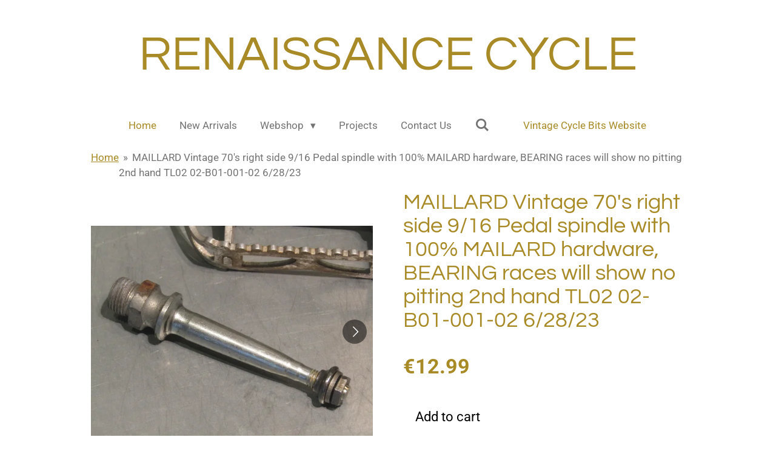

--- FILE ---
content_type: text/html; charset=UTF-8
request_url: https://www.renaissance-cycle.com/product/11020165/maillard-vintage-70-s-right-side-9-16-pedal-spindle-with-100-mailard-hardware-bearing-races-will-show-no-pitting-2nd-hand-tl02-02-b01-001-02-6-28-23
body_size: 12466
content:
<!DOCTYPE html>
<html lang="en-GB">
    <head>
        <meta http-equiv="Content-Type" content="text/html; charset=utf-8">
        <meta name="viewport" content="width=device-width, initial-scale=1.0, maximum-scale=5.0">
        <meta http-equiv="X-UA-Compatible" content="IE=edge">
        <link rel="canonical" href="https://www.renaissance-cycle.com/product/11020165/maillard-vintage-70-s-right-side-9-16-pedal-spindle-with-100-mailard-hardware-bearing-races-will-show-no-pitting-2nd-hand-tl02-02-b01-001-02-6-28-23">
        <meta property="og:title" content="MAILLARD Vintage 70&#039;s right side 9/16 Pedal spindle with 100% MAILARD hardware, BEARING races will show no pitting 2nd hand TL02 02-B01-001-02 6/28/23 | renaissance-cycle">
        <meta property="og:url" content="https://www.renaissance-cycle.com/product/11020165/maillard-vintage-70-s-right-side-9-16-pedal-spindle-with-100-mailard-hardware-bearing-races-will-show-no-pitting-2nd-hand-tl02-02-b01-001-02-6-28-23">
        <base href="https://www.renaissance-cycle.com/">
        <meta name="description" property="og:description" content="">
                <script nonce="c26797b9086ced462c0b8cad6b091380">
            
            window.JOUWWEB = window.JOUWWEB || {};
            window.JOUWWEB.application = window.JOUWWEB.application || {};
            window.JOUWWEB.application = {"backends":[{"domain":"jouwweb.nl","freeDomain":"jouwweb.site"},{"domain":"webador.com","freeDomain":"webadorsite.com"},{"domain":"webador.de","freeDomain":"webadorsite.com"},{"domain":"webador.fr","freeDomain":"webadorsite.com"},{"domain":"webador.es","freeDomain":"webadorsite.com"},{"domain":"webador.it","freeDomain":"webadorsite.com"},{"domain":"jouwweb.be","freeDomain":"jouwweb.site"},{"domain":"webador.ie","freeDomain":"webadorsite.com"},{"domain":"webador.co.uk","freeDomain":"webadorsite.com"},{"domain":"webador.at","freeDomain":"webadorsite.com"},{"domain":"webador.be","freeDomain":"webadorsite.com"},{"domain":"webador.ch","freeDomain":"webadorsite.com"},{"domain":"webador.ch","freeDomain":"webadorsite.com"},{"domain":"webador.mx","freeDomain":"webadorsite.com"},{"domain":"webador.com","freeDomain":"webadorsite.com"},{"domain":"webador.dk","freeDomain":"webadorsite.com"},{"domain":"webador.se","freeDomain":"webadorsite.com"},{"domain":"webador.no","freeDomain":"webadorsite.com"},{"domain":"webador.fi","freeDomain":"webadorsite.com"},{"domain":"webador.ca","freeDomain":"webadorsite.com"},{"domain":"webador.ca","freeDomain":"webadorsite.com"},{"domain":"webador.pl","freeDomain":"webadorsite.com"},{"domain":"webador.com.au","freeDomain":"webadorsite.com"},{"domain":"webador.nz","freeDomain":"webadorsite.com"}],"editorLocale":"en-US","editorTimezone":"Europe\/Amsterdam","editorLanguage":"en","analytics4TrackingId":"G-E6PZPGE4QM","analyticsDimensions":[],"backendDomain":"www.jouwweb.nl","backendShortDomain":"jouwweb.nl","backendKey":"jouwweb-nl","freeWebsiteDomain":"jouwweb.site","noSsl":false,"build":{"reference":"d7dcec8"},"linkHostnames":["www.jouwweb.nl","www.webador.com","www.webador.de","www.webador.fr","www.webador.es","www.webador.it","www.jouwweb.be","www.webador.ie","www.webador.co.uk","www.webador.at","www.webador.be","www.webador.ch","fr.webador.ch","www.webador.mx","es.webador.com","www.webador.dk","www.webador.se","www.webador.no","www.webador.fi","www.webador.ca","fr.webador.ca","www.webador.pl","www.webador.com.au","www.webador.nz"],"assetsUrl":"https:\/\/assets.jwwb.nl","loginUrl":"https:\/\/www.jouwweb.nl\/inloggen","publishUrl":"https:\/\/www.jouwweb.nl\/v2\/website\/963505\/publish-proxy","adminUserOrIp":false,"pricing":{"plans":{"lite":{"amount":"700","currency":"EUR"},"pro":{"amount":"1200","currency":"EUR"},"business":{"amount":"2400","currency":"EUR"}},"yearlyDiscount":{"price":{"amount":"0","currency":"EUR"},"ratio":0,"percent":"0%","discountPrice":{"amount":"0","currency":"EUR"},"termPricePerMonth":{"amount":"0","currency":"EUR"},"termPricePerYear":{"amount":"0","currency":"EUR"}}},"hcUrl":{"add-product-variants":"https:\/\/help.webador.com\/hc\/en-us\/articles\/29426751649809","basic-vs-advanced-shipping":"https:\/\/help.webador.com\/hc\/en-us\/articles\/29426731685777","html-in-head":"https:\/\/help.webador.com\/hc\/en-us\/articles\/29426689990033","link-domain-name":"https:\/\/help.webador.com\/hc\/en-us\/articles\/29426688803345","optimize-for-mobile":"https:\/\/help.webador.com\/hc\/en-us\/articles\/29426707033617","seo":"https:\/\/help.webador.com\/hc\/en-us\/categories\/29387178511377","transfer-domain-name":"https:\/\/help.webador.com\/hc\/en-us\/articles\/29426715688209","website-not-secure":"https:\/\/help.webador.com\/hc\/en-us\/articles\/29426706659729"}};
            window.JOUWWEB.brand = {"type":"jouwweb","name":"JouwWeb","domain":"JouwWeb.nl","supportEmail":"support@jouwweb.nl"};
                    
                window.JOUWWEB = window.JOUWWEB || {};
                window.JOUWWEB.websiteRendering = {"locale":"en-GB","timezone":"Europe\/Amsterdam","routes":{"api\/upload\/product-field":"\/_api\/upload\/product-field","checkout\/cart":"\/cart","payment":"\/complete-order\/:publicOrderId","payment\/forward":"\/complete-order\/:publicOrderId\/forward","public-order":"\/order\/:publicOrderId","checkout\/authorize":"\/cart\/authorize\/:gateway","wishlist":"\/wishlist"}};
                                                    window.JOUWWEB.website = {"id":963505,"locale":"en-GB","enabled":true,"title":"renaissance-cycle","hasTitle":true,"roleOfLoggedInUser":null,"ownerLocale":"en-US","plan":"business","freeWebsiteDomain":"jouwweb.site","backendKey":"jouwweb-nl","currency":"EUR","defaultLocale":"en-GB","url":"https:\/\/www.renaissance-cycle.com\/","homepageSegmentId":3667666,"category":"webshop","isOffline":false,"isPublished":true,"locales":["en-GB"],"allowed":{"ads":false,"credits":true,"externalLinks":true,"slideshow":true,"customDefaultSlideshow":true,"hostedAlbums":true,"moderators":true,"mailboxQuota":10,"statisticsVisitors":true,"statisticsDetailed":true,"statisticsMonths":-1,"favicon":true,"password":true,"freeDomains":2,"freeMailAccounts":1,"canUseLanguages":false,"fileUpload":true,"legacyFontSize":false,"webshop":true,"products":-1,"imageText":false,"search":true,"audioUpload":true,"videoUpload":5000,"allowDangerousForms":false,"allowHtmlCode":true,"mobileBar":true,"sidebar":false,"poll":false,"allowCustomForms":true,"allowBusinessListing":true,"allowCustomAnalytics":true,"allowAccountingLink":true,"digitalProducts":true,"sitemapElement":false},"mobileBar":{"enabled":true,"theme":"dark","email":{"active":true,"value":"corpuzfamily@hotmail.com"},"location":{"active":true,"value":"Rendierhei 111, Best"},"phone":{"active":true,"value":"+31630571112"},"whatsapp":{"active":false},"social":{"active":false,"network":"facebook"}},"webshop":{"enabled":true,"currency":"EUR","taxEnabled":false,"taxInclusive":false,"vatDisclaimerVisible":false,"orderNotice":"<p>When checking out do claim your 35% discount.<\/p>","orderConfirmation":null,"freeShipping":false,"freeShippingAmount":"100.00","shippingDisclaimerVisible":false,"pickupAllowed":true,"couponAllowed":true,"detailsPageAvailable":true,"socialMediaVisible":false,"termsPage":null,"termsPageUrl":null,"extraTerms":null,"pricingVisible":true,"orderButtonVisible":true,"shippingAdvanced":false,"shippingAdvancedBackEnd":false,"soldOutVisible":false,"backInStockNotificationEnabled":false,"canAddProducts":true,"nextOrderNumber":2312,"allowedServicePoints":[],"sendcloudConfigured":false,"sendcloudFallbackPublicKey":"a3d50033a59b4a598f1d7ce7e72aafdf","taxExemptionAllowed":true,"invoiceComment":null,"emptyCartVisible":false,"minimumOrderPrice":"10.00","productNumbersEnabled":false,"wishlistEnabled":false,"hideTaxOnCart":false},"isTreatedAsWebshop":true};                            window.JOUWWEB.cart = {"products":[],"coupon":null,"shippingCountryCode":null,"shippingChoice":null,"breakdown":[]};                            window.JOUWWEB.scripts = ["website-rendering\/webshop"];                        window.parent.JOUWWEB.colorPalette = window.JOUWWEB.colorPalette;
        </script>
                <title>MAILLARD Vintage 70&#039;s right side 9/16 Pedal spindle with 100% MAILARD hardware, BEARING races will show no pitting 2nd hand TL02 02-B01-001-02 6/28/23 | renaissance-cycle</title>
                                            <link href="https://primary.jwwb.nl/public/w/c/s/temp-tfemsekqdnagoejmlbxw/touch-icon-iphone.png?bust=1541618922" rel="apple-touch-icon" sizes="60x60">                                                <link href="https://primary.jwwb.nl/public/w/c/s/temp-tfemsekqdnagoejmlbxw/touch-icon-ipad.png?bust=1541618922" rel="apple-touch-icon" sizes="76x76">                                                <link href="https://primary.jwwb.nl/public/w/c/s/temp-tfemsekqdnagoejmlbxw/touch-icon-iphone-retina.png?bust=1541618922" rel="apple-touch-icon" sizes="120x120">                                                <link href="https://primary.jwwb.nl/public/w/c/s/temp-tfemsekqdnagoejmlbxw/touch-icon-ipad-retina.png?bust=1541618922" rel="apple-touch-icon" sizes="152x152">                                                <link href="https://primary.jwwb.nl/public/w/c/s/temp-tfemsekqdnagoejmlbxw/favicon.png?bust=1541618922" rel="shortcut icon">                                                <link href="https://primary.jwwb.nl/public/w/c/s/temp-tfemsekqdnagoejmlbxw/favicon.png?bust=1541618922" rel="icon">                                        <meta property="og:image" content="https&#x3A;&#x2F;&#x2F;primary.jwwb.nl&#x2F;public&#x2F;w&#x2F;c&#x2F;s&#x2F;temp-tfemsekqdnagoejmlbxw&#x2F;immgb2&#x2F;img_9239jpg.jpg&#x3F;enable-io&#x3D;true&amp;enable&#x3D;upscale&amp;fit&#x3D;bounds&amp;width&#x3D;1200">
                    <meta property="og:image" content="https&#x3A;&#x2F;&#x2F;primary.jwwb.nl&#x2F;public&#x2F;w&#x2F;c&#x2F;s&#x2F;temp-tfemsekqdnagoejmlbxw&#x2F;uf2239&#x2F;img_9240jpg.jpg&#x3F;enable-io&#x3D;true&amp;enable&#x3D;upscale&amp;fit&#x3D;bounds&amp;width&#x3D;1200">
                    <meta property="og:image" content="https&#x3A;&#x2F;&#x2F;primary.jwwb.nl&#x2F;public&#x2F;w&#x2F;c&#x2F;s&#x2F;temp-tfemsekqdnagoejmlbxw&#x2F;vnjz97&#x2F;img_5877jpg.jpg&#x3F;enable-io&#x3D;true&amp;enable&#x3D;upscale&amp;fit&#x3D;bounds&amp;width&#x3D;1200">
                    <meta property="og:image" content="https&#x3A;&#x2F;&#x2F;primary.jwwb.nl&#x2F;public&#x2F;w&#x2F;c&#x2F;s&#x2F;temp-tfemsekqdnagoejmlbxw&#x2F;0k49fi&#x2F;IMG_4244.jpg&#x3F;enable-io&#x3D;true&amp;enable&#x3D;upscale&amp;fit&#x3D;bounds&amp;width&#x3D;1200">
                    <meta property="og:image" content="https&#x3A;&#x2F;&#x2F;primary.jwwb.nl&#x2F;public&#x2F;w&#x2F;c&#x2F;s&#x2F;temp-tfemsekqdnagoejmlbxw&#x2F;sfjmbu&#x2F;IMG_4857.jpg&#x3F;enable-io&#x3D;true&amp;enable&#x3D;upscale&amp;fit&#x3D;bounds&amp;width&#x3D;1200">
                                    <meta name="twitter:card" content="summary_large_image">
                        <meta property="twitter:image" content="https&#x3A;&#x2F;&#x2F;primary.jwwb.nl&#x2F;public&#x2F;w&#x2F;c&#x2F;s&#x2F;temp-tfemsekqdnagoejmlbxw&#x2F;immgb2&#x2F;img_9239jpg.jpg&#x3F;enable-io&#x3D;true&amp;enable&#x3D;upscale&amp;fit&#x3D;bounds&amp;width&#x3D;1200">
                                                    <script src="https://plausible.io/js/script.manual.js" nonce="c26797b9086ced462c0b8cad6b091380" data-turbo-track="reload" defer data-domain="shard5.jouwweb.nl"></script>
<link rel="stylesheet" type="text/css" href="https://gfonts.jwwb.nl/css?display=fallback&amp;family=Roboto%3A400%2C700%2C400italic%2C700italic%7CQuestrial%3A400%2C700%2C400italic%2C700italic" nonce="c26797b9086ced462c0b8cad6b091380" data-turbo-track="dynamic">
<script src="https://assets.jwwb.nl/assets/build/website-rendering/en-GB.js?bust=fe80546e0ac60ffdf7e0" nonce="c26797b9086ced462c0b8cad6b091380" data-turbo-track="reload" defer></script>
<script src="https://assets.jwwb.nl/assets/website-rendering/runtime.d9e65c74d3b5e295ad0f.js?bust=5de238b33c4b1a20f3c0" nonce="c26797b9086ced462c0b8cad6b091380" data-turbo-track="reload" defer></script>
<script src="https://assets.jwwb.nl/assets/website-rendering/103.3d75ec3708e54af67f50.js?bust=cb0aa3c978e146edbd0d" nonce="c26797b9086ced462c0b8cad6b091380" data-turbo-track="reload" defer></script>
<script src="https://assets.jwwb.nl/assets/website-rendering/main.2f5675614181cae7995f.js?bust=afc9f892c4e124999055" nonce="c26797b9086ced462c0b8cad6b091380" data-turbo-track="reload" defer></script>
<link rel="preload" href="https://assets.jwwb.nl/assets/website-rendering/styles.f78188d346eb1faf64a5.css?bust=7a6e6f2cb6becdc09bb5" as="style">
<link rel="preload" href="https://assets.jwwb.nl/assets/website-rendering/fonts/icons-website-rendering/font/website-rendering.woff2?bust=bd2797014f9452dadc8e" as="font" crossorigin>
<link rel="preconnect" href="https://gfonts.jwwb.nl">
<link rel="stylesheet" type="text/css" href="https://assets.jwwb.nl/assets/website-rendering/styles.f78188d346eb1faf64a5.css?bust=7a6e6f2cb6becdc09bb5" nonce="c26797b9086ced462c0b8cad6b091380" data-turbo-track="dynamic">
<link rel="preconnect" href="https://assets.jwwb.nl">
<link rel="stylesheet" type="text/css" href="https://primary.jwwb.nl/public/w/c/s/temp-tfemsekqdnagoejmlbxw/style.css?bust=1762444117" nonce="c26797b9086ced462c0b8cad6b091380" data-turbo-track="dynamic">    </head>
    <body
        id="top"
        class="jw-is-no-slideshow jw-header-is-text jw-is-segment-product jw-is-frontend jw-is-no-sidebar jw-is-no-messagebar jw-is-no-touch-device jw-is-no-mobile"
                                    data-jouwweb-page="11020165"
                                                data-jouwweb-segment-id="11020165"
                                                data-jouwweb-segment-type="product"
                                                data-template-threshold="1020"
                                                data-template-name="clean&#x7C;blanco&#x7C;blanco-banner"
                            itemscope
        itemtype="https://schema.org/Product"
    >
                                    <meta itemprop="url" content="https://www.renaissance-cycle.com/product/11020165/maillard-vintage-70-s-right-side-9-16-pedal-spindle-with-100-mailard-hardware-bearing-races-will-show-no-pitting-2nd-hand-tl02-02-b01-001-02-6-28-23">
        <div class="jw-background"></div>
        <div class="jw-body">
            <div class="jw-mobile-menu jw-mobile-is-text js-mobile-menu">
            <button
            type="button"
            class="jw-mobile-menu__button jw-mobile-toggle"
            aria-label="Toggle menu"
        >
            <span class="jw-icon-burger"></span>
        </button>
        <div class="jw-mobile-header jw-mobile-header--text">
        <a            class="jw-mobile-header-content"
                            href="/"
                        >
                                        <div class="jw-mobile-text">
                    <span style="font-size: 150%;">RENAISSANCE CYCLE</span>                </div>
                    </a>
    </div>

        <a
        href="/cart"
        class="jw-mobile-menu__button jw-mobile-header-cart jw-mobile-header-cart--hidden jw-mobile-menu__button--dummy">
        <span class="jw-icon-badge-wrapper">
            <span class="website-rendering-icon-basket"></span>
            <span class="jw-icon-badge hidden"></span>
        </span>
    </a>
    
    </div>
    <div class="jw-mobile-menu-search jw-mobile-menu-search--hidden">
        <form
            action="/search"
            method="get"
            class="jw-mobile-menu-search__box"
        >
            <input
                type="text"
                name="q"
                value=""
                placeholder="Search..."
                class="jw-mobile-menu-search__input"
            >
            <button type="submit" class="jw-btn jw-btn--style-flat jw-mobile-menu-search__button">
                <span class="website-rendering-icon-search"></span>
            </button>
            <button type="button" class="jw-btn jw-btn--style-flat jw-mobile-menu-search__button js-cancel-search">
                <span class="website-rendering-icon-cancel"></span>
            </button>
        </form>
    </div>
            <div class="topmenu">
    <header>
        <div class="topmenu-inner js-topbar-content-container">
            <div class="jw-header-logo">
        <div
    class="jw-header jw-header-title-container jw-header-text jw-header-text-toggle"
    data-stylable="true"
>
    <a        id="jw-header-title"
        class="jw-header-title"
                    href="/"
            >
        <span style="font-size: 150%;">RENAISSANCE CYCLE</span>    </a>
</div>
</div>
            <nav class="menu jw-menu-copy">
                <ul
    id="jw-menu"
    class="jw-menu jw-menu-horizontal"
            >
            <li
    class="jw-menu-item jw-menu-is-active"
>
        <a        class="jw-menu-link js-active-menu-item"
        href="/"                                            data-page-link-id="3667666"
                            >
                <span class="">
            Home        </span>
            </a>
                </li>
            <li
    class="jw-menu-item"
>
        <a        class="jw-menu-link"
        href="/new-arrivals"                                            data-page-link-id="4038640"
                            >
                <span class="">
            New Arrivals        </span>
            </a>
                </li>
            <li
    class="jw-menu-item jw-menu-has-submenu"
>
        <a        class="jw-menu-link"
        href="/webshop"                                            data-page-link-id="3672885"
                            >
                <span class="">
            Webshop        </span>
                    <span class="jw-arrow jw-arrow-toplevel"></span>
            </a>
                    <ul
            class="jw-submenu"
                    >
                            <li
    class="jw-menu-item"
>
        <a        class="jw-menu-link"
        href="/webshop/brakes"                                            data-page-link-id="3672894"
                            >
                <span class="">
            Brakes        </span>
            </a>
                </li>
                            <li
    class="jw-menu-item"
>
        <a        class="jw-menu-link"
        href="/webshop/cranks"                                            data-page-link-id="3672895"
                            >
                <span class="">
            Cranks        </span>
            </a>
                </li>
                            <li
    class="jw-menu-item"
>
        <a        class="jw-menu-link"
        href="/webshop/derailleurs"                                            data-page-link-id="3672896"
                            >
                <span class="">
            Derailleurs        </span>
            </a>
                </li>
                            <li
    class="jw-menu-item"
>
        <a        class="jw-menu-link"
        href="/webshop/frames"                                            data-page-link-id="3685470"
                            >
                <span class="">
            Frames        </span>
            </a>
                </li>
                            <li
    class="jw-menu-item"
>
        <a        class="jw-menu-link"
        href="/webshop/freewheel-and-cassettes"                                            data-page-link-id="3680587"
                            >
                <span class="">
            Freewheel and Cassettes        </span>
            </a>
                </li>
                            <li
    class="jw-menu-item"
>
        <a        class="jw-menu-link"
        href="/webshop/headsets"                                            data-page-link-id="3672898"
                            >
                <span class="">
            Headsets        </span>
            </a>
                </li>
                            <li
    class="jw-menu-item"
>
        <a        class="jw-menu-link"
        href="/webshop/gear-levers"                                            data-page-link-id="3672897"
                            >
                <span class="">
            Gear Levers        </span>
            </a>
                </li>
                            <li
    class="jw-menu-item"
>
        <a        class="jw-menu-link"
        href="/webshop/handlebars-and-stems"                                            data-page-link-id="3786951"
                            >
                <span class="">
            Handlebars and Stems        </span>
            </a>
                </li>
                            <li
    class="jw-menu-item"
>
        <a        class="jw-menu-link"
        href="/webshop/hubs"                                            data-page-link-id="3672899"
                            >
                <span class="">
            Hubs        </span>
            </a>
                </li>
                            <li
    class="jw-menu-item"
>
        <a        class="jw-menu-link"
        href="/webshop/mud-and-gutts-1"                                            data-page-link-id="3684520"
                            >
                <span class="">
            Mud and Gutts        </span>
            </a>
                </li>
                            <li
    class="jw-menu-item"
>
        <a        class="jw-menu-link"
        href="/webshop/pedals"                                            data-page-link-id="3685836"
                            >
                <span class="">
            Pedals        </span>
            </a>
                </li>
                            <li
    class="jw-menu-item"
>
        <a        class="jw-menu-link"
        href="/webshop/pumps"                                            data-page-link-id="3843004"
                            >
                <span class="">
            Pumps        </span>
            </a>
                </li>
                            <li
    class="jw-menu-item"
>
        <a        class="jw-menu-link"
        href="/webshop/seatposts"                                            data-page-link-id="3723781"
                            >
                <span class="">
            Seatposts        </span>
            </a>
                </li>
                            <li
    class="jw-menu-item"
>
        <a        class="jw-menu-link"
        href="/webshop/shoes-and-clothing"                                            data-page-link-id="3806368"
                            >
                <span class="">
            Shoes and Clothing        </span>
            </a>
                </li>
                            <li
    class="jw-menu-item"
>
        <a        class="jw-menu-link"
        href="/webshop/tools"                                            data-page-link-id="3786950"
                            >
                <span class="">
            Tools        </span>
            </a>
                </li>
                    </ul>
        </li>
            <li
    class="jw-menu-item"
>
        <a        class="jw-menu-link"
        href="/projects"                                            data-page-link-id="3680247"
                            >
                <span class="">
            Projects        </span>
            </a>
                </li>
            <li
    class="jw-menu-item"
>
        <a        class="jw-menu-link"
        href="/contact-us"                                            data-page-link-id="3843008"
                            >
                <span class="">
            Contact Us        </span>
            </a>
                </li>
            <li
    class="jw-menu-item jw-menu-search-item"
>
        <button        class="jw-menu-link jw-menu-link--icon jw-text-button"
                                                                    title="Search"
            >
                                <span class="website-rendering-icon-search"></span>
                            <span class="hidden-desktop-horizontal-menu">
            Search        </span>
            </button>
                
            <div class="jw-popover-container jw-popover-container--inline is-hidden">
                <div class="jw-popover-backdrop"></div>
                <div class="jw-popover">
                    <div class="jw-popover__arrow"></div>
                    <div class="jw-popover__content jw-section-white">
                        <form  class="jw-search" action="/search" method="get">
                            
                            <input class="jw-search__input" type="text" name="q" value="" placeholder="Search..." >
                            <button class="jw-search__submit" type="submit">
                                <span class="website-rendering-icon-search"></span>
                            </button>
                        </form>
                    </div>
                </div>
            </div>
                        </li>
            <li
    class="jw-menu-item js-menu-cart-item jw-menu-cart-item--hidden"
>
        <a        class="jw-menu-link jw-menu-link--icon"
        href="/cart"                                                            title="Cart"
            >
                                    <span class="jw-icon-badge-wrapper">
                        <span class="website-rendering-icon-basket"></span>
                                            <span class="jw-icon-badge hidden">
                    0                </span>
                            <span class="hidden-desktop-horizontal-menu">
            Cart        </span>
            </a>
                </li>
    
    <div
    class="jw-menu-item jw-menu-cta"
    >
    <a
       title="Vintage&#x20;Cycle&#x20;Bits&#x20;Website"
       class="jw-btn jw-btn--size-small"
                  href="http&#x3A;&#x2F;&#x2F;vintagecyclebits.com"
                         target="_blank"
           >
        <div class="jw-btn-caption">
            Vintage Cycle Bits Website        </div>
    </a>
</div>
</ul>

    <script nonce="c26797b9086ced462c0b8cad6b091380" id="jw-mobile-menu-template" type="text/template">
        <ul id="jw-menu" class="jw-menu jw-menu-horizontal jw-menu-spacing--mobile-bar">
                            <li
    class="jw-menu-item jw-menu-search-item"
>
                
                 <li class="jw-menu-item jw-mobile-menu-search-item">
                    <form class="jw-search" action="/search" method="get">
                        <input class="jw-search__input" type="text" name="q" value="" placeholder="Search...">
                        <button class="jw-search__submit" type="submit">
                            <span class="website-rendering-icon-search"></span>
                        </button>
                    </form>
                </li>
                        </li>
                            <li
    class="jw-menu-item jw-menu-is-active"
>
        <a        class="jw-menu-link js-active-menu-item"
        href="/"                                            data-page-link-id="3667666"
                            >
                <span class="">
            Home        </span>
            </a>
                </li>
                            <li
    class="jw-menu-item"
>
        <a        class="jw-menu-link"
        href="/new-arrivals"                                            data-page-link-id="4038640"
                            >
                <span class="">
            New Arrivals        </span>
            </a>
                </li>
                            <li
    class="jw-menu-item jw-menu-has-submenu"
>
        <a        class="jw-menu-link"
        href="/webshop"                                            data-page-link-id="3672885"
                            >
                <span class="">
            Webshop        </span>
                    <span class="jw-arrow jw-arrow-toplevel"></span>
            </a>
                    <ul
            class="jw-submenu"
                    >
                            <li
    class="jw-menu-item"
>
        <a        class="jw-menu-link"
        href="/webshop/brakes"                                            data-page-link-id="3672894"
                            >
                <span class="">
            Brakes        </span>
            </a>
                </li>
                            <li
    class="jw-menu-item"
>
        <a        class="jw-menu-link"
        href="/webshop/cranks"                                            data-page-link-id="3672895"
                            >
                <span class="">
            Cranks        </span>
            </a>
                </li>
                            <li
    class="jw-menu-item"
>
        <a        class="jw-menu-link"
        href="/webshop/derailleurs"                                            data-page-link-id="3672896"
                            >
                <span class="">
            Derailleurs        </span>
            </a>
                </li>
                            <li
    class="jw-menu-item"
>
        <a        class="jw-menu-link"
        href="/webshop/frames"                                            data-page-link-id="3685470"
                            >
                <span class="">
            Frames        </span>
            </a>
                </li>
                            <li
    class="jw-menu-item"
>
        <a        class="jw-menu-link"
        href="/webshop/freewheel-and-cassettes"                                            data-page-link-id="3680587"
                            >
                <span class="">
            Freewheel and Cassettes        </span>
            </a>
                </li>
                            <li
    class="jw-menu-item"
>
        <a        class="jw-menu-link"
        href="/webshop/headsets"                                            data-page-link-id="3672898"
                            >
                <span class="">
            Headsets        </span>
            </a>
                </li>
                            <li
    class="jw-menu-item"
>
        <a        class="jw-menu-link"
        href="/webshop/gear-levers"                                            data-page-link-id="3672897"
                            >
                <span class="">
            Gear Levers        </span>
            </a>
                </li>
                            <li
    class="jw-menu-item"
>
        <a        class="jw-menu-link"
        href="/webshop/handlebars-and-stems"                                            data-page-link-id="3786951"
                            >
                <span class="">
            Handlebars and Stems        </span>
            </a>
                </li>
                            <li
    class="jw-menu-item"
>
        <a        class="jw-menu-link"
        href="/webshop/hubs"                                            data-page-link-id="3672899"
                            >
                <span class="">
            Hubs        </span>
            </a>
                </li>
                            <li
    class="jw-menu-item"
>
        <a        class="jw-menu-link"
        href="/webshop/mud-and-gutts-1"                                            data-page-link-id="3684520"
                            >
                <span class="">
            Mud and Gutts        </span>
            </a>
                </li>
                            <li
    class="jw-menu-item"
>
        <a        class="jw-menu-link"
        href="/webshop/pedals"                                            data-page-link-id="3685836"
                            >
                <span class="">
            Pedals        </span>
            </a>
                </li>
                            <li
    class="jw-menu-item"
>
        <a        class="jw-menu-link"
        href="/webshop/pumps"                                            data-page-link-id="3843004"
                            >
                <span class="">
            Pumps        </span>
            </a>
                </li>
                            <li
    class="jw-menu-item"
>
        <a        class="jw-menu-link"
        href="/webshop/seatposts"                                            data-page-link-id="3723781"
                            >
                <span class="">
            Seatposts        </span>
            </a>
                </li>
                            <li
    class="jw-menu-item"
>
        <a        class="jw-menu-link"
        href="/webshop/shoes-and-clothing"                                            data-page-link-id="3806368"
                            >
                <span class="">
            Shoes and Clothing        </span>
            </a>
                </li>
                            <li
    class="jw-menu-item"
>
        <a        class="jw-menu-link"
        href="/webshop/tools"                                            data-page-link-id="3786950"
                            >
                <span class="">
            Tools        </span>
            </a>
                </li>
                    </ul>
        </li>
                            <li
    class="jw-menu-item"
>
        <a        class="jw-menu-link"
        href="/projects"                                            data-page-link-id="3680247"
                            >
                <span class="">
            Projects        </span>
            </a>
                </li>
                            <li
    class="jw-menu-item"
>
        <a        class="jw-menu-link"
        href="/contact-us"                                            data-page-link-id="3843008"
                            >
                <span class="">
            Contact Us        </span>
            </a>
                </li>
            
            <div
    class="jw-menu-item jw-menu-cta"
    >
    <a
       title="Vintage&#x20;Cycle&#x20;Bits&#x20;Website"
       class="jw-btn jw-btn--size-small"
                  href="http&#x3A;&#x2F;&#x2F;vintagecyclebits.com"
                         target="_blank"
           >
        <div class="jw-btn-caption">
            Vintage Cycle Bits Website        </div>
    </a>
</div>
        </ul>
    </script>
            </nav>
        </div>
    </header>
</div>
<script nonce="c26797b9086ced462c0b8cad6b091380">
    var backgroundElement = document.querySelector('.jw-background');

    JOUWWEB.templateConfig = {
        header: {
            selector: '.topmenu',
            mobileSelector: '.jw-mobile-menu',
            updatePusher: function (height, state) {

                if (state === 'desktop') {
                    // Expose the header height as a custom property so
                    // we can use this to set the background height in CSS.
                    if (backgroundElement && height) {
                        backgroundElement.setAttribute('style', '--header-height: ' + height + 'px;');
                    }
                } else if (state === 'mobile') {
                    $('.jw-menu-clone .jw-menu').css('margin-top', height);
                }
            },
        },
    };
</script>
<div class="main-content">
    
<main class="block-content">
    <div data-section-name="content" class="jw-section jw-section-content jw-responsive">
        <div class="jw-strip jw-strip--default jw-strip--style-color jw-strip--primary jw-strip--color-default jw-strip--padding-start"><div class="jw-strip__content-container"><div class="jw-strip__content jw-responsive">    
                        <nav class="jw-breadcrumbs" aria-label="Breadcrumb"><ol><li><a href="/" class="jw-breadcrumbs__link">Home</a></li><li><span class="jw-breadcrumbs__separator" aria-hidden="true">&raquo;</span><a href="/product/11020165/maillard-vintage-70-s-right-side-9-16-pedal-spindle-with-100-mailard-hardware-bearing-races-will-show-no-pitting-2nd-hand-tl02-02-b01-001-02-6-28-23" class="jw-breadcrumbs__link jw-breadcrumbs__link--current" aria-current="page">MAILLARD Vintage 70&#039;s right side 9/16 Pedal spindle with 100% MAILARD hardware, BEARING races will show no pitting 2nd hand TL02 02-B01-001-02 6/28/23</a></li></ol></nav>    <div
        class="product-page js-product-container"
        data-webshop-product="&#x7B;&quot;id&quot;&#x3A;11020165,&quot;title&quot;&#x3A;&quot;MAILLARD&#x20;Vintage&#x20;70&#x27;s&#x20;right&#x20;side&#x20;9&#x5C;&#x2F;16&#x20;Pedal&#x20;spindle&#x20;with&#x20;100&#x25;&#x20;MAILARD&#x20;hardware,&#x20;BEARING&#x20;races&#x20;will&#x20;show&#x20;no&#x20;pitting&#x20;2nd&#x20;hand&#x20;TL02&#x20;02-B01-001-02&#x20;6&#x5C;&#x2F;28&#x5C;&#x2F;23&quot;,&quot;url&quot;&#x3A;&quot;&#x5C;&#x2F;product&#x5C;&#x2F;11020165&#x5C;&#x2F;maillard-vintage-70-s-right-side-9-16-pedal-spindle-with-100-mailard-hardware-bearing-races-will-show-no-pitting-2nd-hand-tl02-02-b01-001-02-6-28-23&quot;,&quot;variants&quot;&#x3A;&#x5B;&#x7B;&quot;id&quot;&#x3A;37037769,&quot;stock&quot;&#x3A;1,&quot;limited&quot;&#x3A;true,&quot;propertyValueIds&quot;&#x3A;&#x5B;&#x5D;&#x7D;&#x5D;,&quot;image&quot;&#x3A;&#x7B;&quot;id&quot;&#x3A;87575819,&quot;url&quot;&#x3A;&quot;https&#x3A;&#x5C;&#x2F;&#x5C;&#x2F;primary.jwwb.nl&#x5C;&#x2F;public&#x5C;&#x2F;w&#x5C;&#x2F;c&#x5C;&#x2F;s&#x5C;&#x2F;temp-tfemsekqdnagoejmlbxw&#x5C;&#x2F;img_9239jpg.jpg&quot;,&quot;width&quot;&#x3A;799,&quot;height&quot;&#x3A;599&#x7D;&#x7D;"
        data-is-detail-view="1"
    >
                <div class="product-page__top">
            <h1 class="product-page__heading" itemprop="name">
                MAILLARD Vintage 70&#039;s right side 9/16 Pedal spindle with 100% MAILARD hardware, BEARING races will show no pitting 2nd hand TL02 02-B01-001-02 6/28/23            </h1>
                                </div>
                                <div class="product-page__image-container">
                <div
                    class="image-gallery"
                    role="group"
                    aria-roledescription="carousel"
                    aria-label="Product images"
                >
                    <div class="image-gallery__main">
                        <div
                            class="image-gallery__slides"
                            aria-live="polite"
                            aria-atomic="false"
                        >
                                                                                            <div
                                    class="image-gallery__slide-container"
                                    role="group"
                                    aria-roledescription="slide"
                                    aria-hidden="false"
                                    aria-label="1 of 2"
                                >
                                    <a
                                        class="image-gallery__slide-item"
                                        href="https://primary.jwwb.nl/public/w/c/s/temp-tfemsekqdnagoejmlbxw/immgb2/img_9239jpg.jpg"
                                        data-width="1920"
                                        data-height="1440"
                                        data-image-id="87575819"
                                        tabindex="0"
                                    >
                                        <div class="image-gallery__slide-image">
                                            <img
                                                                                                    itemprop="image"
                                                    alt="MAILLARD&#x20;Vintage&#x20;70&#x27;s&#x20;right&#x20;side&#x20;9&#x2F;16&#x20;Pedal&#x20;spindle&#x20;with&#x20;100&#x25;&#x20;MAILARD&#x20;hardware,&#x20;BEARING&#x20;races&#x20;will&#x20;show&#x20;no&#x20;pitting&#x20;2nd&#x20;hand&#x20;TL02&#x20;02-B01-001-02&#x20;6&#x2F;28&#x2F;23"
                                                                                                src="https://primary.jwwb.nl/public/w/c/s/temp-tfemsekqdnagoejmlbxw/img_9239jpg.jpg?enable-io=true&enable=upscale&width=600"
                                                srcset="https://primary.jwwb.nl/public/w/c/s/temp-tfemsekqdnagoejmlbxw/immgb2/img_9239jpg.jpg?enable-io=true&width=600 600w"
                                                sizes="(min-width: 1020px) 50vw, 100vw"
                                                width="1920"
                                                height="1440"
                                            >
                                        </div>
                                    </a>
                                </div>
                                                                                            <div
                                    class="image-gallery__slide-container"
                                    role="group"
                                    aria-roledescription="slide"
                                    aria-hidden="true"
                                    aria-label="2 of 2"
                                >
                                    <a
                                        class="image-gallery__slide-item"
                                        href="https://primary.jwwb.nl/public/w/c/s/temp-tfemsekqdnagoejmlbxw/uf2239/img_9240jpg.jpg"
                                        data-width="1920"
                                        data-height="1440"
                                        data-image-id="87575862"
                                        tabindex="-1"
                                    >
                                        <div class="image-gallery__slide-image">
                                            <img
                                                                                                    alt=""
                                                                                                src="https://primary.jwwb.nl/public/w/c/s/temp-tfemsekqdnagoejmlbxw/img_9240jpg.jpg?enable-io=true&enable=upscale&width=600"
                                                srcset="https://primary.jwwb.nl/public/w/c/s/temp-tfemsekqdnagoejmlbxw/uf2239/img_9240jpg.jpg?enable-io=true&width=600 600w"
                                                sizes="(min-width: 1020px) 50vw, 100vw"
                                                width="1920"
                                                height="1440"
                                            >
                                        </div>
                                    </a>
                                </div>
                                                    </div>
                        <div class="image-gallery__controls">
                            <button
                                type="button"
                                class="image-gallery__control image-gallery__control--prev image-gallery__control--disabled"
                                aria-label="Previous image"
                            >
                                <span class="website-rendering-icon-left-open-big"></span>
                            </button>
                            <button
                                type="button"
                                class="image-gallery__control image-gallery__control--next"
                                aria-label="Next image"
                            >
                                <span class="website-rendering-icon-right-open-big"></span>
                            </button>
                        </div>
                    </div>
                                            <div
                            class="image-gallery__thumbnails"
                            role="group"
                            aria-label="Choose image to display."
                        >
                                                                                            <a
                                    class="image-gallery__thumbnail-item image-gallery__thumbnail-item--active"
                                    role="button"
                                    aria-disabled="true"
                                    aria-label="1 of 2"
                                    href="https://primary.jwwb.nl/public/w/c/s/temp-tfemsekqdnagoejmlbxw/immgb2/img_9239jpg.jpg"
                                    data-image-id="87575819"
                                >
                                    <div class="image-gallery__thumbnail-image">
                                        <img
                                            srcset="https://primary.jwwb.nl/public/w/c/s/temp-tfemsekqdnagoejmlbxw/img_9239jpg.jpg?enable-io=true&enable=upscale&fit=bounds&width=100&height=100 1x, https://primary.jwwb.nl/public/w/c/s/temp-tfemsekqdnagoejmlbxw/img_9239jpg.jpg?enable-io=true&enable=upscale&fit=bounds&width=200&height=200 2x"
                                            alt=""
                                            width="100"
                                            height="100"
                                        >
                                    </div>
                                </a>
                                                                                            <a
                                    class="image-gallery__thumbnail-item"
                                    role="button"
                                    aria-disabled="false"
                                    aria-label="2 of 2"
                                    href="https://primary.jwwb.nl/public/w/c/s/temp-tfemsekqdnagoejmlbxw/uf2239/img_9240jpg.jpg"
                                    data-image-id="87575862"
                                >
                                    <div class="image-gallery__thumbnail-image">
                                        <img
                                            srcset="https://primary.jwwb.nl/public/w/c/s/temp-tfemsekqdnagoejmlbxw/img_9240jpg.jpg?enable-io=true&enable=upscale&fit=bounds&width=100&height=100 1x, https://primary.jwwb.nl/public/w/c/s/temp-tfemsekqdnagoejmlbxw/img_9240jpg.jpg?enable-io=true&enable=upscale&fit=bounds&width=200&height=200 2x"
                                            alt=""
                                            width="100"
                                            height="100"
                                        >
                                    </div>
                                </a>
                                                    </div>
                                    </div>
            </div>
                <div class="product-page__container">
            <div itemprop="offers" itemscope itemtype="https://schema.org/Offer">
                                <meta itemprop="availability" content="https://schema.org/InStock">
                                                        <meta itemprop="price" content="12.99">
                    <meta itemprop="priceCurrency" content="EUR">
                    <div class="product-page__price-container">
                        <div class="product__price js-product-container__price">
                            <span class="product__price__price">€12.99</span>
                        </div>
                        <div class="product__free-shipping-motivator js-product-container__free-shipping-motivator"></div>
                    </div>
                                                </div>
                                    <div class="product-page__button-container">
                                <button
    type="button"
    class="jw-btn product__add-to-cart js-product-container__button jw-btn--size-default"
    title="Add&#x20;to&#x20;cart"
        >
    <span>Add to cart</span>
</button>
                            </div>
            <div class="product-page__button-notice hidden js-product-container__button-notice"></div>
            
                                            </div>
    </div>

    </div></div></div>
<div class="product-page__content">
    <div
    id="jw-element-229250544"
    data-jw-element-id="229250544"
        class="jw-tree-node jw-element jw-strip-root jw-tree-container jw-node-is-first-child jw-node-is-last-child"
>
    <div
    id="jw-element-342910290"
    data-jw-element-id="342910290"
        class="jw-tree-node jw-element jw-strip jw-tree-container jw-tree-container--empty jw-strip--default jw-strip--style-color jw-strip--color-default jw-strip--padding-both jw-node-is-first-child jw-strip--primary jw-node-is-last-child"
>
    <div class="jw-strip__content-container"><div class="jw-strip__content jw-responsive"></div></div></div></div></div>
            </div>
</main>
    </div>
<footer class="block-footer">
    <div
        data-section-name="footer"
        class="jw-section jw-section-footer jw-responsive"
    >
                <div class="jw-strip jw-strip--default jw-strip--style-color jw-strip--primary jw-strip--color-default jw-strip--padding-both"><div class="jw-strip__content-container"><div class="jw-strip__content jw-responsive">            <div
    id="jw-element-210427907"
    data-jw-element-id="210427907"
        class="jw-tree-node jw-element jw-simple-root jw-tree-container jw-node-is-first-child jw-node-is-last-child"
>
    <div
    id="jw-element-246413297"
    data-jw-element-id="246413297"
        class="jw-tree-node jw-element jw-product jw-node-is-first-child"
>
    <div class="product js-product-container" data-webshop-product="&#x7B;&quot;id&quot;&#x3A;7330604,&quot;title&quot;&#x3A;&quot;,STRONGLIGHT&#x20;&#x23;106&#x20;FRENCH&#x20;Thread&#x20;BB&#x20;118&#x20;Lightly&#x20;used&#x20;BB27A&#x20;8080&#x20;RK03&quot;,&quot;url&quot;&#x3A;&quot;&#x5C;&#x2F;product&#x5C;&#x2F;7330604&#x5C;&#x2F;stronglight-106-french-thread-bb-118-lightly-used-bb27a-8080-rk03&quot;,&quot;variants&quot;&#x3A;&#x5B;&#x7B;&quot;id&quot;&#x3A;24764142,&quot;stock&quot;&#x3A;0,&quot;limited&quot;&#x3A;true,&quot;propertyValueIds&quot;&#x3A;&#x5B;&#x5D;&#x7D;&#x5D;,&quot;image&quot;&#x3A;&#x7B;&quot;id&quot;&#x3A;60243272,&quot;url&quot;&#x3A;&quot;https&#x3A;&#x5C;&#x2F;&#x5C;&#x2F;primary.jwwb.nl&#x5C;&#x2F;public&#x5C;&#x2F;w&#x5C;&#x2F;c&#x5C;&#x2F;s&#x5C;&#x2F;temp-tfemsekqdnagoejmlbxw&#x5C;&#x2F;img_5877jpg.jpg&quot;,&quot;width&quot;&#x3A;799,&quot;height&quot;&#x3A;599&#x7D;&#x7D;">
    <div class="product__responsive-top">
        <div class="product-sticker product-sticker--sold-out">Sold out</div>        <h3 class="product__heading">
                            <a class="js-jouwweb-segment" data-jwlink-type="product" data-jwlink-identifier="7330604" data-jwlink-title=",STRONGLIGHT #106 FRENCH Thread BB 118 Lightly used BB27A 8080 RK03" data-jwlink-readonly data-segment-type="product" data-segment-id="7330604" href="/product/7330604/stronglight-106-french-thread-bb-118-lightly-used-bb27a-8080-rk03">,STRONGLIGHT #106 FRENCH Thread BB 118 Lightly used BB27A 8080 RK03</a>                    </h3>
                    <div>
                <div class="product__price js-product-container__price">
                        <s class="product__price__old-price">€127.99</s>
<span class="product__price__price">€114.99</span>
                </div>
                <div class="product__free-shipping-motivator js-product-container__free-shipping-motivator"></div>
            </div>
            </div>
            <div class="product__image-container">
            
            <a class="js-jouwweb-segment product-image" data-jwlink-type="product" data-jwlink-identifier="7330604" data-jwlink-title=",STRONGLIGHT #106 FRENCH Thread BB 118 Lightly used BB27A 8080 RK03" data-jwlink-readonly data-segment-type="product" data-segment-id="7330604" href="/product/7330604/stronglight-106-french-thread-bb-118-lightly-used-bb27a-8080-rk03">                <img
                    class="product-image__image product-image__image--main"
                    loading="lazy"
                    src="https&#x3A;&#x2F;&#x2F;primary.jwwb.nl&#x2F;public&#x2F;w&#x2F;c&#x2F;s&#x2F;temp-tfemsekqdnagoejmlbxw&#x2F;vnjz97&#x2F;img_5877jpg.jpg&#x3F;enable-io&#x3D;true&amp;enable&#x3D;upscale&amp;fit&#x3D;bounds&amp;width&#x3D;414"
                                        srcset="https&#x3A;&#x2F;&#x2F;primary.jwwb.nl&#x2F;public&#x2F;w&#x2F;c&#x2F;s&#x2F;temp-tfemsekqdnagoejmlbxw&#x2F;vnjz97&#x2F;img_5877jpg.jpg&#x3F;enable-io&#x3D;true&amp;enable&#x3D;upscale&amp;fit&#x3D;bounds&amp;width&#x3D;414&#x20;1x,&#x20;https&#x3A;&#x2F;&#x2F;primary.jwwb.nl&#x2F;public&#x2F;w&#x2F;c&#x2F;s&#x2F;temp-tfemsekqdnagoejmlbxw&#x2F;vnjz97&#x2F;img_5877jpg.jpg&#x3F;enable-io&#x3D;true&amp;enable&#x3D;upscale&amp;fit&#x3D;bounds&amp;width&#x3D;828&#x20;2x"
                    sizes="(min-width: 656px) 180px, (max-width: 656px) 100vw"
                    alt=""
                >
            </a>        </div>
        <div class="product__container">
        <div class="product__top">
            <div class="product-sticker product-sticker--sold-out">Sold out</div>            <h3 class="product__heading heading__no-margin">
                                    <a class="js-jouwweb-segment" data-jwlink-type="product" data-jwlink-identifier="7330604" data-jwlink-title=",STRONGLIGHT #106 FRENCH Thread BB 118 Lightly used BB27A 8080 RK03" data-jwlink-readonly data-segment-type="product" data-segment-id="7330604" href="/product/7330604/stronglight-106-french-thread-bb-118-lightly-used-bb27a-8080-rk03">,STRONGLIGHT #106 FRENCH Thread BB 118 Lightly used BB27A 8080 RK03</a>                            </h3>
                            <div>
                    <div class="product__price js-product-container__price">
                            <s class="product__price__old-price">€127.99</s>
<span class="product__price__price">€114.99</span>
                    </div>
                    <div class="product__free-shipping-motivator js-product-container__free-shipping-motivator"></div>
                </div>
                    </div>
                    <div class="product__description">
                                <p>STRONGLIGHT #106 FRENCH Thread 35 X P1 118mm Bottom Bracket Lightly used. What you see is what you will get. CHROME Finish will be BRIGHT And SHARP, Bearing races will show very little to no bearing wear, this item will also show little no tooling marks. This BB will work with the following Double ring crank sets #49D - # 57 - #63 - #93 - #99 - #104 - # 105 - # 106.&nbsp;</p>            </div>
                                    <div class="product__long-description">
                <a class="js-jouwweb-segment" data-jwlink-type="product" data-jwlink-identifier="7330604" data-jwlink-title=",STRONGLIGHT #106 FRENCH Thread BB 118 Lightly used BB27A 8080 RK03" data-jwlink-readonly data-segment-type="product" data-segment-id="7330604" href="/product/7330604/stronglight-106-french-thread-bb-118-lightly-used-bb27a-8080-rk03">+ See details</a>            </div>
                <div class="product__button-container">
            <div class="product__button-notice hidden js-product-container__button-notice"></div>
<button
    type="button"
    class="jw-btn product__add-to-cart js-product-container__button jw-btn--size-small"
    title="Sold&#x20;out"
                disabled
    >
    <span>Sold out</span>
</button>
                                </div>
    </div>
</div>

</div><div
    id="jw-element-246413206"
    data-jw-element-id="246413206"
        class="jw-tree-node jw-element jw-product"
>
    <div class="product js-product-container" data-webshop-product="&#x7B;&quot;id&quot;&#x3A;489315,&quot;title&quot;&#x3A;&quot;,CAMPAGNOLO&#x20;NUOVO&#x20;RECORD&#x20;Hub&#x20;oil&#x20;clip&#x20;New&#x21;&#x20;BXC00H10&#x20;-&#x20;6&#x5C;&#x2F;2&#x5C;&#x2F;19&quot;,&quot;url&quot;&#x3A;&quot;&#x5C;&#x2F;product&#x5C;&#x2F;489315&#x5C;&#x2F;campagnolo-nuovo-record-hub-oil-clip-new-bxc00h10-6-2-19&quot;,&quot;variants&quot;&#x3A;&#x5B;&#x7B;&quot;id&quot;&#x3A;1399915,&quot;stock&quot;&#x3A;0,&quot;limited&quot;&#x3A;true,&quot;propertyValueIds&quot;&#x3A;&#x5B;&#x5D;&#x7D;&#x5D;,&quot;image&quot;&#x3A;&#x7B;&quot;id&quot;&#x3A;16788307,&quot;url&quot;&#x3A;&quot;https&#x3A;&#x5C;&#x2F;&#x5C;&#x2F;primary.jwwb.nl&#x5C;&#x2F;public&#x5C;&#x2F;w&#x5C;&#x2F;c&#x5C;&#x2F;s&#x5C;&#x2F;temp-tfemsekqdnagoejmlbxw&#x5C;&#x2F;IMG_4244.jpg&quot;,&quot;width&quot;&#x3A;799,&quot;height&quot;&#x3A;599&#x7D;&#x7D;">
    <div class="product__responsive-top">
        <div class="product-sticker product-sticker--sold-out">Sold out</div>        <h3 class="product__heading">
                            <a class="js-jouwweb-segment" data-jwlink-type="product" data-jwlink-identifier="489315" data-jwlink-title=",CAMPAGNOLO NUOVO RECORD Hub oil clip New! BXC00H10 - 6/2/19" data-jwlink-readonly data-segment-type="product" data-segment-id="489315" href="/product/489315/campagnolo-nuovo-record-hub-oil-clip-new-bxc00h10-6-2-19">,CAMPAGNOLO NUOVO RECORD Hub oil clip New! BXC00H10 - 6/2/19</a>                    </h3>
                    <div>
                <div class="product__price js-product-container__price">
                        <s class="product__price__old-price">€6.77</s>
<span class="product__price__price">€5.99</span>
                </div>
                <div class="product__free-shipping-motivator js-product-container__free-shipping-motivator"></div>
            </div>
            </div>
            <div class="product__image-container">
            
            <a class="js-jouwweb-segment product-image" data-jwlink-type="product" data-jwlink-identifier="489315" data-jwlink-title=",CAMPAGNOLO NUOVO RECORD Hub oil clip New! BXC00H10 - 6/2/19" data-jwlink-readonly data-segment-type="product" data-segment-id="489315" href="/product/489315/campagnolo-nuovo-record-hub-oil-clip-new-bxc00h10-6-2-19">                <img
                    class="product-image__image product-image__image--main"
                    loading="lazy"
                    src="https&#x3A;&#x2F;&#x2F;primary.jwwb.nl&#x2F;public&#x2F;w&#x2F;c&#x2F;s&#x2F;temp-tfemsekqdnagoejmlbxw&#x2F;0k49fi&#x2F;IMG_4244.jpg&#x3F;enable-io&#x3D;true&amp;enable&#x3D;upscale&amp;fit&#x3D;bounds&amp;width&#x3D;414"
                                        srcset="https&#x3A;&#x2F;&#x2F;primary.jwwb.nl&#x2F;public&#x2F;w&#x2F;c&#x2F;s&#x2F;temp-tfemsekqdnagoejmlbxw&#x2F;0k49fi&#x2F;IMG_4244.jpg&#x3F;enable-io&#x3D;true&amp;enable&#x3D;upscale&amp;fit&#x3D;bounds&amp;width&#x3D;414&#x20;1x,&#x20;https&#x3A;&#x2F;&#x2F;primary.jwwb.nl&#x2F;public&#x2F;w&#x2F;c&#x2F;s&#x2F;temp-tfemsekqdnagoejmlbxw&#x2F;0k49fi&#x2F;IMG_4244.jpg&#x3F;enable-io&#x3D;true&amp;enable&#x3D;upscale&amp;fit&#x3D;bounds&amp;width&#x3D;828&#x20;2x"
                    sizes="(min-width: 656px) 180px, (max-width: 656px) 100vw"
                    alt=""
                >
            </a>        </div>
        <div class="product__container">
        <div class="product__top">
            <div class="product-sticker product-sticker--sold-out">Sold out</div>            <h3 class="product__heading heading__no-margin">
                                    <a class="js-jouwweb-segment" data-jwlink-type="product" data-jwlink-identifier="489315" data-jwlink-title=",CAMPAGNOLO NUOVO RECORD Hub oil clip New! BXC00H10 - 6/2/19" data-jwlink-readonly data-segment-type="product" data-segment-id="489315" href="/product/489315/campagnolo-nuovo-record-hub-oil-clip-new-bxc00h10-6-2-19">,CAMPAGNOLO NUOVO RECORD Hub oil clip New! BXC00H10 - 6/2/19</a>                            </h3>
                            <div>
                    <div class="product__price js-product-container__price">
                            <s class="product__price__old-price">€6.77</s>
<span class="product__price__price">€5.99</span>
                    </div>
                    <div class="product__free-shipping-motivator js-product-container__free-shipping-motivator"></div>
                </div>
                    </div>
                    <div class="product__description">
                                <p>CAMPAGNOLO NUOVO RECORD Hub oil clip New!</p>            </div>
                                    <div class="product__long-description">
                <a class="js-jouwweb-segment" data-jwlink-type="product" data-jwlink-identifier="489315" data-jwlink-title=",CAMPAGNOLO NUOVO RECORD Hub oil clip New! BXC00H10 - 6/2/19" data-jwlink-readonly data-segment-type="product" data-segment-id="489315" href="/product/489315/campagnolo-nuovo-record-hub-oil-clip-new-bxc00h10-6-2-19">+ See details</a>            </div>
                <div class="product__button-container">
            <div class="product__button-notice hidden js-product-container__button-notice"></div>
<button
    type="button"
    class="jw-btn product__add-to-cart js-product-container__button jw-btn--size-small"
    title="Sold&#x20;out"
                disabled
    >
    <span>Sold out</span>
</button>
                                </div>
    </div>
</div>

</div><div
    id="jw-element-246412918"
    data-jw-element-id="246412918"
        class="jw-tree-node jw-element jw-product jw-node-is-last-child"
>
    <div class="product js-product-container" data-webshop-product="&#x7B;&quot;id&quot;&#x3A;510940,&quot;title&quot;&#x3A;&quot;,CAMPAGNOLO&#x20;NUOVO&#x20;RECORD&#x20;6&#x20;SPEED&#x20;QUICK&#x20;RELEASE&#x20;Lever&#x20;set&#x20;2nd&#x20;hand&#x20;BXC00H32&#x20;-&#x20;2&#x5C;&#x2F;18&#x5C;&#x2F;19&quot;,&quot;url&quot;&#x3A;&quot;&#x5C;&#x2F;product&#x5C;&#x2F;510940&#x5C;&#x2F;campagnolo-nuovo-record-6-speed-quick-release-lever-set-2nd-hand-bxc00h32-2-18-19&quot;,&quot;variants&quot;&#x3A;&#x5B;&#x7B;&quot;id&quot;&#x3A;1493594,&quot;stock&quot;&#x3A;0,&quot;limited&quot;&#x3A;true,&quot;propertyValueIds&quot;&#x3A;&#x5B;&#x5D;&#x7D;&#x5D;,&quot;image&quot;&#x3A;&#x7B;&quot;id&quot;&#x3A;17020002,&quot;url&quot;&#x3A;&quot;https&#x3A;&#x5C;&#x2F;&#x5C;&#x2F;primary.jwwb.nl&#x5C;&#x2F;public&#x5C;&#x2F;w&#x5C;&#x2F;c&#x5C;&#x2F;s&#x5C;&#x2F;temp-tfemsekqdnagoejmlbxw&#x5C;&#x2F;IMG_4857.jpg&quot;,&quot;width&quot;&#x3A;799,&quot;height&quot;&#x3A;599&#x7D;&#x7D;">
    <div class="product__responsive-top">
        <div class="product-sticker product-sticker--sold-out">Sold out</div>        <h3 class="product__heading">
                            <a class="js-jouwweb-segment" data-jwlink-type="product" data-jwlink-identifier="510940" data-jwlink-title=",CAMPAGNOLO NUOVO RECORD 6 SPEED QUICK RELEASE Lever set 2nd hand BXC00H32 - 2/18/19" data-jwlink-readonly data-segment-type="product" data-segment-id="510940" href="/product/510940/campagnolo-nuovo-record-6-speed-quick-release-lever-set-2nd-hand-bxc00h32-2-18-19">,CAMPAGNOLO NUOVO RECORD 6 SPEED QUICK RELEASE Lever set 2nd hand BXC00H32 - 2/18/19</a>                    </h3>
                    <div>
                <div class="product__price js-product-container__price">
                    <span class="product__price__price">€37.99</span>
                </div>
                <div class="product__free-shipping-motivator js-product-container__free-shipping-motivator"></div>
            </div>
            </div>
            <div class="product__image-container">
            
            <a class="js-jouwweb-segment product-image" data-jwlink-type="product" data-jwlink-identifier="510940" data-jwlink-title=",CAMPAGNOLO NUOVO RECORD 6 SPEED QUICK RELEASE Lever set 2nd hand BXC00H32 - 2/18/19" data-jwlink-readonly data-segment-type="product" data-segment-id="510940" href="/product/510940/campagnolo-nuovo-record-6-speed-quick-release-lever-set-2nd-hand-bxc00h32-2-18-19">                <img
                    class="product-image__image product-image__image--main"
                    loading="lazy"
                    src="https&#x3A;&#x2F;&#x2F;primary.jwwb.nl&#x2F;public&#x2F;w&#x2F;c&#x2F;s&#x2F;temp-tfemsekqdnagoejmlbxw&#x2F;sfjmbu&#x2F;IMG_4857.jpg&#x3F;enable-io&#x3D;true&amp;enable&#x3D;upscale&amp;fit&#x3D;bounds&amp;width&#x3D;414"
                                        srcset="https&#x3A;&#x2F;&#x2F;primary.jwwb.nl&#x2F;public&#x2F;w&#x2F;c&#x2F;s&#x2F;temp-tfemsekqdnagoejmlbxw&#x2F;sfjmbu&#x2F;IMG_4857.jpg&#x3F;enable-io&#x3D;true&amp;enable&#x3D;upscale&amp;fit&#x3D;bounds&amp;width&#x3D;414&#x20;1x,&#x20;https&#x3A;&#x2F;&#x2F;primary.jwwb.nl&#x2F;public&#x2F;w&#x2F;c&#x2F;s&#x2F;temp-tfemsekqdnagoejmlbxw&#x2F;sfjmbu&#x2F;IMG_4857.jpg&#x3F;enable-io&#x3D;true&amp;enable&#x3D;upscale&amp;fit&#x3D;bounds&amp;width&#x3D;828&#x20;2x"
                    sizes="(min-width: 656px) 180px, (max-width: 656px) 100vw"
                    alt=""
                >
            </a>        </div>
        <div class="product__container">
        <div class="product__top">
            <div class="product-sticker product-sticker--sold-out">Sold out</div>            <h3 class="product__heading heading__no-margin">
                                    <a class="js-jouwweb-segment" data-jwlink-type="product" data-jwlink-identifier="510940" data-jwlink-title=",CAMPAGNOLO NUOVO RECORD 6 SPEED QUICK RELEASE Lever set 2nd hand BXC00H32 - 2/18/19" data-jwlink-readonly data-segment-type="product" data-segment-id="510940" href="/product/510940/campagnolo-nuovo-record-6-speed-quick-release-lever-set-2nd-hand-bxc00h32-2-18-19">,CAMPAGNOLO NUOVO RECORD 6 SPEED QUICK RELEASE Lever set 2nd hand BXC00H32 - 2/18/19</a>                            </h3>
                            <div>
                    <div class="product__price js-product-container__price">
                        <span class="product__price__price">€37.99</span>
                    </div>
                    <div class="product__free-shipping-motivator js-product-container__free-shipping-motivator"></div>
                </div>
                    </div>
                    <div class="product__description">
                                <p>CAMPAGNOLO NUOVO RECORD 6 SPEED QUICK RELEASE Lever set 2nd hand. What you see is what you will get.</p>
<p>&nbsp;</p>
<p>&nbsp;</p>            </div>
                                    <div class="product__long-description">
                <a class="js-jouwweb-segment" data-jwlink-type="product" data-jwlink-identifier="510940" data-jwlink-title=",CAMPAGNOLO NUOVO RECORD 6 SPEED QUICK RELEASE Lever set 2nd hand BXC00H32 - 2/18/19" data-jwlink-readonly data-segment-type="product" data-segment-id="510940" href="/product/510940/campagnolo-nuovo-record-6-speed-quick-release-lever-set-2nd-hand-bxc00h32-2-18-19">+ See details</a>            </div>
                <div class="product__button-container">
            <div class="product__button-notice hidden js-product-container__button-notice"></div>
<button
    type="button"
    class="jw-btn product__add-to-cart js-product-container__button jw-btn--size-small"
    title="Sold&#x20;out"
                disabled
    >
    <span>Sold out</span>
</button>
                                </div>
    </div>
</div>

</div></div>                            <div class="jw-credits clear">
                    <div class="jw-credits-owner">
                        <div id="jw-footer-text">
                            <div class="jw-footer-text-content">
                                ``&copy; 2018 renaissance-cycle                            </div>
                        </div>
                    </div>
                    <div class="jw-credits-right">
                                                                    </div>
                </div>
                    </div></div></div>    </div>
</footer>
            
<div class="jw-bottom-bar__container">
    </div>
<div class="jw-bottom-bar__spacer">
    </div>

            <div id="jw-variable-loaded" style="display: none;"></div>
            <div id="jw-variable-values" style="display: none;">
                                    <span data-jw-variable-key="background-color" class="jw-variable-value-background-color"></span>
                                    <span data-jw-variable-key="background" class="jw-variable-value-background"></span>
                                    <span data-jw-variable-key="font-family" class="jw-variable-value-font-family"></span>
                                    <span data-jw-variable-key="paragraph-color" class="jw-variable-value-paragraph-color"></span>
                                    <span data-jw-variable-key="paragraph-link-color" class="jw-variable-value-paragraph-link-color"></span>
                                    <span data-jw-variable-key="paragraph-font-size" class="jw-variable-value-paragraph-font-size"></span>
                                    <span data-jw-variable-key="heading-color" class="jw-variable-value-heading-color"></span>
                                    <span data-jw-variable-key="heading-link-color" class="jw-variable-value-heading-link-color"></span>
                                    <span data-jw-variable-key="heading-font-size" class="jw-variable-value-heading-font-size"></span>
                                    <span data-jw-variable-key="heading-font-family" class="jw-variable-value-heading-font-family"></span>
                                    <span data-jw-variable-key="menu-text-color" class="jw-variable-value-menu-text-color"></span>
                                    <span data-jw-variable-key="menu-text-link-color" class="jw-variable-value-menu-text-link-color"></span>
                                    <span data-jw-variable-key="menu-text-font-size" class="jw-variable-value-menu-text-font-size"></span>
                                    <span data-jw-variable-key="menu-font-family" class="jw-variable-value-menu-font-family"></span>
                                    <span data-jw-variable-key="menu-capitalize" class="jw-variable-value-menu-capitalize"></span>
                                    <span data-jw-variable-key="website-size" class="jw-variable-value-website-size"></span>
                                    <span data-jw-variable-key="content-color" class="jw-variable-value-content-color"></span>
                                    <span data-jw-variable-key="accent-color" class="jw-variable-value-accent-color"></span>
                                    <span data-jw-variable-key="footer-text-color" class="jw-variable-value-footer-text-color"></span>
                                    <span data-jw-variable-key="footer-text-link-color" class="jw-variable-value-footer-text-link-color"></span>
                                    <span data-jw-variable-key="footer-text-font-size" class="jw-variable-value-footer-text-font-size"></span>
                                    <span data-jw-variable-key="menu-color" class="jw-variable-value-menu-color"></span>
                                    <span data-jw-variable-key="footer-color" class="jw-variable-value-footer-color"></span>
                                    <span data-jw-variable-key="menu-background" class="jw-variable-value-menu-background"></span>
                                    <span data-jw-variable-key="menu-style" class="jw-variable-value-menu-style"></span>
                                    <span data-jw-variable-key="menu-divider" class="jw-variable-value-menu-divider"></span>
                                    <span data-jw-variable-key="menu-lines" class="jw-variable-value-menu-lines"></span>
                            </div>
        </div>
                            <script nonce="c26797b9086ced462c0b8cad6b091380" type="application/ld+json">[{"@context":"https:\/\/schema.org","@type":"Organization","url":"https:\/\/www.renaissance-cycle.com\/","name":"renaissance-cycle","logo":{"@type":"ImageObject","url":"https:\/\/primary.jwwb.nl\/public\/w\/c\/s\/temp-tfemsekqdnagoejmlbxw\/3ljeei\/IMG_6686-2.jpg?enable-io=true&enable=upscale&height=60","width":80,"height":60},"email":"corpuzfamily@hotmail.com","telephone":"+31630571112"}]</script>
                <script nonce="c26797b9086ced462c0b8cad6b091380">window.JOUWWEB = window.JOUWWEB || {}; window.JOUWWEB.experiment = {"enrollments":{},"defaults":{"only-annual-discount-restart":"3months-50pct","ai-homepage-structures":"on","trustpilot-signup":"none","checkout-shopping-cart-design":"on","ai-page-wizard-ui":"on","expand-colors":"on"}};</script>        <script nonce="c26797b9086ced462c0b8cad6b091380">window.plausible = window.plausible || function() { (window.plausible.q = window.plausible.q || []).push(arguments) };plausible('pageview', { props: {website: 963505 }});</script>                                </body>
</html>
